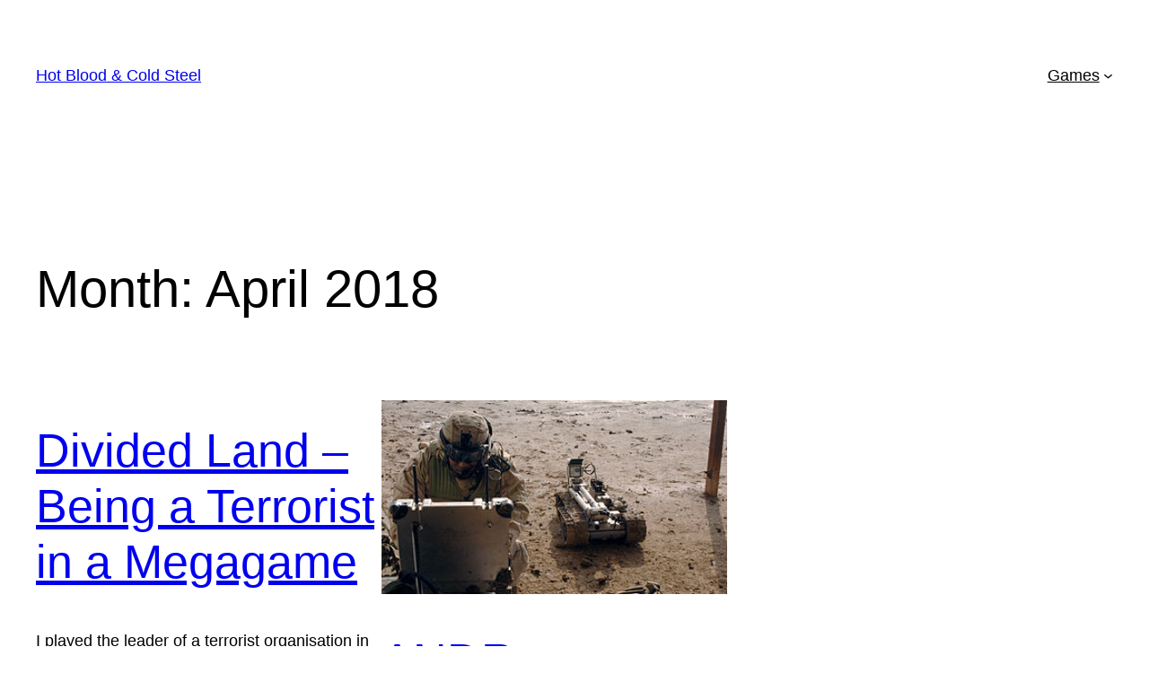

--- FILE ---
content_type: text/html; charset=UTF-8
request_url: https://www.cold-steel.org/wp-admin/admin-ajax.php
body_size: 174
content:
95089.eb47d99059bfacbe54da0af69190be1f